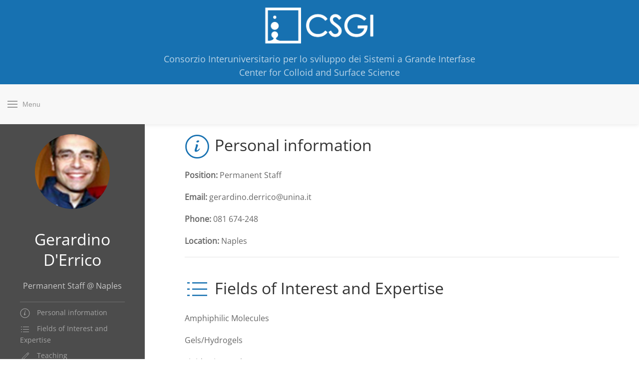

--- FILE ---
content_type: text/html; charset=UTF-8
request_url: https://www.csgi.unifi.it/person.php?p=92
body_size: 15759
content:
<!DOCTYPE html>
<html lang="it">
<head>
	<!-- Start cookieyes banner --> 
	<script id="cookieyes" type="text/javascript" src="https://cdn-cookieyes.com/client_data/76854515124da53e98605bf3/script.js"></script>
	<!-- End cookieyes banner -->
	<meta charset="utf-8">
	<meta name="description" content="CSGI - Consorzio Interuniversitario per lo sviluppo dei Sistemi a Grande Interfase">
	<meta name="author" content="Fabio Nicoli">
	<meta name="viewport" content="width=device-width, initial-scale=1">
	<title>CSGI - Center for Colloid and Surface Science</title>
	<link rel="stylesheet" href="/css/uikit.min.css" />
<link rel="stylesheet" href="/css/csgi.css" />
	<!--<link href="https://fonts.googleapis.com/css?family=Open+Sans:400,400i,700,700i" rel="stylesheet">-->	<script src="/js/jquery.js"></script>
<script src="/js/uikit.min.js"></script>
<script src="/js/uikit-icons.min.js"></script>
</head>
<body>
<div class="uk-box-shadow-small uk-grid-collapse " uk-grid>
	<div class="uk-width-1-1 colored_background">
		<div class="uk-grid-collapse" uk-grid>
			<div class="uk-width-1-1 uk-text-center">
				<a  href="/index.php"><img src="/img/csgi_inline_bianco.png" width="243" height="85" alt=""/></a>
			</div>
			<div class="uk-width-1-1 uk-light header_text uk-text-center uk-margin-small-bottom uk-visible@m">
				Consorzio Interuniversitario per lo sviluppo dei Sistemi a Grande Interfase<br/>
				Center for Colloid and Surface Science
			</div>
		</div>
	</div>
</div>
<div class="uk-box-shadow-small uk-grid-collapse" style=" z-index:999;" uk-grid uk-sticky="animation: uk-animation-slide-top">
	<div class="uk-width-1-1 white_back uk-align-center" style="height:50px;">
		<nav class="uk-navbar-container fn-visiblecsgi" uk-navbar="offset: 10">
			<a class="uk-navbar-item uk-logo" href="/index.php">
				<img id="logo_piccolo" class="uk-hidden uk-align-center uk-margin-remove-bottom uk-responsive-height uk-animation-fade" src="/img/logo2.png" alt="logo" style="max-width: 180px;" />
			</a>
			<div class="uk-navbar-center">
				<ul class="uk-navbar-nav">
				<li class=" "><a href="/index.php">Home</a></li>
<li class="fn-visiblecsgi ">
	<a href="#">About</a>
	<div class="uk-navbar-dropdown">
		<ul class="uk-nav uk-navbar-dropdown-nav">
			<li class=""><a href="/at_a_glance.php">At a glance</a></li>
			<li class=""><a href="/units.php">Units</a></li>
			<li class=" uk-active "><a href="/people.php">People</a></li>
			<li class=""><a href="/instrumentation.php">Instruments</a></li>
			<li class=""><a href="/gender_equality_plan.php">Gender Equality Plan</a></li>
		</ul>
	</div>
</li>
<li class="fn-visiblecsgi ">
	<a href="#">Activities</a>
	<div class="uk-navbar-dropdown">
		<ul class="uk-nav uk-navbar-dropdown-nav">
			<li class=""><a href="/research.php">Research fields</a></li>
			<li class=""><a href="/education_training.php">Education & Training</a></li>
			<li class=""><a href="/innovation.php">Innovation</a></li>
			<li class=""><a href="/reports.php">Reports</a></li>
		</ul>
	</div>
</li>

<li class="uk-parent fn-hiddencsgi ">
	<a class="" href="#">About</a>
	<ul class="uk-nav-sub">
		<li class=""><a href="/at_a_glance.php">At a glance</a></li>
		<li class=""><a href="/units.php">Units</a></li>
		<li class=" uk-active "><a href="/people.php">People</a></li>
		<li class=""><a href="/instrumentation.php">Instruments</a></li>
		<li class=""><a href="/gender_equality_plan.php">Gender Equality Plan</a></li>
	</ul>
</li>

<li class="uk-parent fn-hiddencsgi ">
	<a class="" href="#">Activities</a>
	<ul class="uk-nav-sub">
		<li class=""><a href="/research.php">Research fields</a></li>
		<li class=""><a href="/education_training.php">Education & Training</a></li>
		<li class=""><a href="/innovation.php">Innovation</a></li>
		<li class=""><a href="/reports.php">Reports</a></li>
	</ul>
</li>



<li class=""><a href="/publications.php">Publications</a></li>

<li class=""><a href="/projects.php">Projects</a></li>

<li class=""><a href="/work_with_us.php"><span class="uk-text-nowrap">Work with us</span></a></li>

<li class=""><a href="/for_industries.php"><span class="uk-text-nowrap">For Industries</span></a></li>

<li class=""><a href="/news.php">News & Events</a></li>

<li class=""><a href="/trasparenza.php">Trasparenza</a></li>

<li><a href="#footer" uk-scroll>Contacts</a></li>

<li class=""><a href="/admin/login.php"><span uk-icon="lock"></span></a></li>

<li><a href="https://www.facebook.com/CSGI-Research-Center-for-Colloids-and-Nanoscience-1624727744413043/" target="_blank"><span uk-icon="icon: facebook"></span></a></li>
				</ul>
			</div>
		</nav>
		<nav class="uk-navbar-container fn-hiddencsgi" uk-navbar>
			<div class="uk-navbar-left">
				<a class="uk-navbar-toggle" uk-toggle="target: #offcanvas-nav-primary">
					<span uk-navbar-toggle-icon></span> <span class="uk-margin-small-left">Menu</span>
				</a>
			</div>
		</nav>
	</div>
</div>
<div class="fn-hiddencsgi" id="offcanvas-nav-primary" uk-offcanvas="overlay: true">
	<div class="uk-offcanvas-bar uk-flex uk-flex-column">
		<ul class="uk-nav uk-nav-primary uk-nav-center uk-margin-auto-vertical">
				<li class=" "><a href="/index.php">Home</a></li>
<li class="fn-visiblecsgi ">
	<a href="#">About</a>
	<div class="uk-navbar-dropdown">
		<ul class="uk-nav uk-navbar-dropdown-nav">
			<li class=""><a href="/at_a_glance.php">At a glance</a></li>
			<li class=""><a href="/units.php">Units</a></li>
			<li class=" uk-active "><a href="/people.php">People</a></li>
			<li class=""><a href="/instrumentation.php">Instruments</a></li>
			<li class=""><a href="/gender_equality_plan.php">Gender Equality Plan</a></li>
		</ul>
	</div>
</li>
<li class="fn-visiblecsgi ">
	<a href="#">Activities</a>
	<div class="uk-navbar-dropdown">
		<ul class="uk-nav uk-navbar-dropdown-nav">
			<li class=""><a href="/research.php">Research fields</a></li>
			<li class=""><a href="/education_training.php">Education & Training</a></li>
			<li class=""><a href="/innovation.php">Innovation</a></li>
			<li class=""><a href="/reports.php">Reports</a></li>
		</ul>
	</div>
</li>

<li class="uk-parent fn-hiddencsgi ">
	<a class="" href="#">About</a>
	<ul class="uk-nav-sub">
		<li class=""><a href="/at_a_glance.php">At a glance</a></li>
		<li class=""><a href="/units.php">Units</a></li>
		<li class=" uk-active "><a href="/people.php">People</a></li>
		<li class=""><a href="/instrumentation.php">Instruments</a></li>
		<li class=""><a href="/gender_equality_plan.php">Gender Equality Plan</a></li>
	</ul>
</li>

<li class="uk-parent fn-hiddencsgi ">
	<a class="" href="#">Activities</a>
	<ul class="uk-nav-sub">
		<li class=""><a href="/research.php">Research fields</a></li>
		<li class=""><a href="/education_training.php">Education & Training</a></li>
		<li class=""><a href="/innovation.php">Innovation</a></li>
		<li class=""><a href="/reports.php">Reports</a></li>
	</ul>
</li>



<li class=""><a href="/publications.php">Publications</a></li>

<li class=""><a href="/projects.php">Projects</a></li>

<li class=""><a href="/work_with_us.php"><span class="uk-text-nowrap">Work with us</span></a></li>

<li class=""><a href="/for_industries.php"><span class="uk-text-nowrap">For Industries</span></a></li>

<li class=""><a href="/news.php">News & Events</a></li>

<li class=""><a href="/trasparenza.php">Trasparenza</a></li>

<li><a href="#footer" uk-scroll>Contacts</a></li>

<li class=""><a href="/admin/login.php"><span uk-icon="lock"></span></a></li>

<li><a href="https://www.facebook.com/CSGI-Research-Center-for-Colloids-and-Nanoscience-1624727744413043/" target="_blank"><span uk-icon="icon: facebook"></span></a></li>
		</ul>
	</div>
</div>	<div class="uk-grid-match" uk-grid>
	<div class="uk-width-1-4@m colored_background-sec uk-light uk-text-center uk-margin-bottom-remove">
		<div class="uk-container">
		<div style="padding-bottom:20px!important;" uk-sticky="offset: 80; bottom: true">
			<div class="uk-margin-top uk-width-1-1">
				<div class="uk-cover-container uk-border-circle uk-align-center" style="height: 150px; width: 150px;">
					<img src="img/people/derrico.png" uk-cover>
				</div>
				<!--<img class="" src="img/people/derrico.png">-->
				<h2>Gerardino D'Errico</h2>
				Permanent Staff @ Naples			</div>
			<ul class="uk-nav-default uk-nav-parent-icon uk-text-left uk-width-1-1 uk-margin-top uk-margin-bottom" uk-nav>
				<li class="uk-nav-divider"></li>
				<!--<li class="uk-nav-header">Research</li>-->
				<li><a href="#pi" uk-scroll="offset: 90;"><span class="uk-margin-small-right" uk-icon="icon: info"></span> Personal information</a></li>
								<li class=""><a href="#fields" uk-scroll="offset: 90;"><span class="uk-margin-small-right" uk-icon="icon: list"></span> Fields of Interest and Expertise</a></li>
				<li class=""><a href="#teaching" uk-scroll="offset: 90;"><span class="uk-margin-small-right" uk-icon="icon: pencil"></span> Teaching</a></li>
				<li class=""><a href="#cv" uk-scroll="offset: 90;"><span class="uk-margin-small-right" uk-icon="icon: file-text"></span> Curriculum Vitae</a></li>
								<li><a href="#teams" uk-scroll="offset: 90;"><span class="uk-margin-small-right" uk-icon="icon: social"></span> Unit</a></li>
								<li><a href="#publications" uk-scroll="offset: 90;"><span class="uk-margin-small-right" uk-icon="icon: file-edit"></span> Publications</a></li>
								<li class="uk-nav-divider"></li>
			</ul>
		</div>
		</div>
	</div>
	<div class="uk-width-expand">
		<div class="uk-container uk-margin-top uk-margin-bottom">
			<div uk-grid>
				<div class="uk-width-expand">
					<div class="uk-width-1-1">
						<h2 id="pi" ><span class="uk-margin-small-right colored" uk-icon="icon: info; ratio: 2.5"></span>Personal information</h2>
						<p><strong>Position:</strong> Permanent Staff</p>
						<p><strong>Email:</strong> gerardino.derrico@unina.it</p>
						<p><strong>Phone:</strong> 081 674-248</p>
						<p><strong>Location:</strong> Naples</p>
						<hr>
					</div>
					<h2 id="fields" ><span class="uk-margin-small-right colored" uk-icon="icon: list; ratio: 2.5"></span>Fields of Interest and Expertise</h2>

<p>Amphiphilic Molecules</p>

<p>Gels/Hydrogels</p>

<p>Lipids Biomembranes</p>

<p>Electron Spin Resonance Spectroscopy</p>

<p>Nuclear Magnetic Resonance-PGSE Spectroscopy</p>

<p>&nbsp;</p>

<h2 id="teaching" ><span class="uk-margin-small-right colored" uk-icon="icon: pencil; ratio: 2.5"></span>Teaching</h2>

<p>Laboratorio di Chimica Fisica I (LT Chimica Industriale, Universit&agrave; di Napoli &ldquo;Federico II&rdquo;)</p>

<p>Chimica Fisica II (LT Chimica Industriale, Universit&agrave; di Napoli &ldquo;Federico II&rdquo;)</p>

<p>Chimica Fisica (LT Scienze Biologiche, Universit&agrave; di Napoli &ldquo;Federico II&rdquo;)</p>

<p>&nbsp;</p>

<h2 id="cv" ><span class="uk-margin-small-right colored" uk-icon="icon: file-text; ratio: 2.5"></span>Curriculum Vitae</h2>

<p><u>1994</u>: Degree in Industrial Chemistry at the University of Naples &ldquo;Federico II&rdquo; (110 cum laude /110). Thesis title: &ldquo;Transport properties of ethylene glycol oligomers in aqueous solution: a self-diffusion study&rdquo;.</p>

<p><u>1998</u>: PhD in Chemical Science at the University of Naples &ldquo;Federico II&rdquo;. Thesis title: &ldquo;Structure and physico-chemical properties of micellar aggregates and their interactions with biomolecules&rdquo;.</p>

<p><u>1999-2000</u>: scientist at the Procter &amp; Gamble, Italian Research Center di Pescara.</p>

<p><u>2000</u>: Researcher of Physical Chemistry at the Chemistry Department of University of Naples &ldquo;Federico II&rdquo;.</p>

<p><u>2002</u>: visiting professor at the Kemicentrum of the Lund University (Sweden).</p>

<p><u>2006-2010</u>: visiting scientist at the Max-Planck-Institut f&uuml;r biophysikalische Chemie di G&ouml;ttingen, Germania.</p>

<p>&nbsp;</p>
					<h2 id="teams" ><span class="uk-margin-small-right colored" uk-icon="icon: social; ratio: 2.5"></span>Unit</h2>
					<ul>
											<li>
							<a class="a_csgi" href="/team.php?t=11">Naples</a>
						</li>
										</ul>
									</div>
			</div>
		</div>
	</div>
	
	</div>
<div id="footer" class=" uk-grid-small colored_background uk-light" style="margin-top:70px !important;" uk-grid>
	<div class="uk-width-1-3@m">
<div class="uk-card uk-card-body">
<h4 class="uk-card-title">CSGI Headquarter</h4>

<p class="uk-text-bold">Consorzio interuniversitario per lo sviluppo dei Sistemi a Grande Interfase</p>

<p class="uk-text-bold">Department of Chemistry, University of Florence - Via della Lastruccia 3 50019 - Sesto Fiorentino (FI)</p>

<p>Fiscal code/VAT ID: 04519240487</p>

<p>PEC : <a class="uk-button uk-button-text uk-text-lowercase" href="mailto:consorzio_csgi@pec.it">consorzio_csgi@pec.it</a></p>
</div>
</div>

<div class="uk-width-1-3@m">
<div class="uk-card  uk-card-body">
<h4 class="uk-card-title">Secretariat of CSGI</h4>

<p><span class="uk-text-bold">Filippo Baldereschi</span><br />
<a class="uk-button uk-button-text uk-text-lowercase" href="mailto:baldereschi@csgi.unifi.it">baldereschi@csgi.unifi.it</a><br />
055-4573035</p>

<p><span class="uk-text-bold">Emanuela Grassi</span><br />
<a class="uk-button uk-button-text uk-text-lowercase" href="mailto:emanuela@csgi.unifi.it">emanuela@csgi.unifi.it</a><br />
055-4573147</p>

<p><span class="uk-text-bold">Irene Trapani</span><br />
<a class="uk-button uk-button-text uk-text-lowercase" href="mailto:tegliai@csgi.unifi.it">trapani@csgi.unifi.it</a><br />
055-4573036</p>

<p><span class="uk-text-bold">Manola Trastulli</span><br />
<a class="uk-button uk-button-text uk-text-lowercase" href="mailto:manola@csgi.unifi.it">manola@csgi.unifi.it</a><br />
055-4573034</p>

</div>
</div>

<div class="uk-width-1-3@m">
<div class="uk-card  uk-card-body">
<h4 class="uk-card-title">Webmasters</h4>

<p><span class="uk-text-bold">Michele Baglioni</span><br />
<a class="uk-button uk-button-text uk-text-lowercase" href="mailto:webmaster@csgi.unifi.it">webmaster@csgi.unifi.it</a><br />
055-4573026</p>

<p><span class="uk-text-bold">Giovanna Poggi </span><br />
<a class="uk-button uk-button-text uk-text-lowercase" href="mailto:webmaster@csgi.unifi.it">webmaster@csgi.unifi.it</a><br />
055-4573031</p>

<p><span class="uk-text-bold">Fabio Nicoli (Website designer)</span><br />
<a class="uk-button uk-button-text uk-text-lowercase" href="mailto:nicolifabio71@gmail.com">nicolifabio71@gmail.com</a></p>
</div>
</div>

<div class="uk-width-1-1 uk-text-center uk-text-small uk-margin-bottom uk-width-1-1 ">
<hr />Copyright &copy; CSGI 2020 - Credits - <a href="/cookie_policy.php">Cookie Policy</a> - <a href="/privacy.php">Privacy</a> - Consorzio interuniversitario per lo sviluppo dei Sistemi a Grande Interfase, via della Lastruccia 3, 50019, Sesto Fiorentino, Italy</div>
</div>
</body>
</html>
<script>
	var az_hash = window.location.hash;
	if (az_hash.length > 0) {
		window.location.hash = az_hash.replace('#', '');
	}
	document.addEventListener('DOMContentLoaded', function() {
		var util = UIkit.util;
		var $scrollPadded = UIkit.scroll({ offset: 100 });
		if (az_hash.length > 0) {
			var az_link = util.$(az_hash);
			$scrollPadded.scrollTo(az_link);
			window.location.hash = az_hash;
			az_hash = "";
		}
	}, false);
	window.onscroll = function() {
	if (document.body.scrollTop > 125|| document.documentElement.scrollTop > 125){
	var logo = document.getElementById("logo_piccolo");
		logo.classList.remove("uk-hidden");
	}
	else if (document.body.scrollTop < 125|| document.documentElement.scrollTop < 125){
	var logo = document.getElementById("logo_piccolo");
		logo.className+=" uk-hidden ";
	}
};

</script>